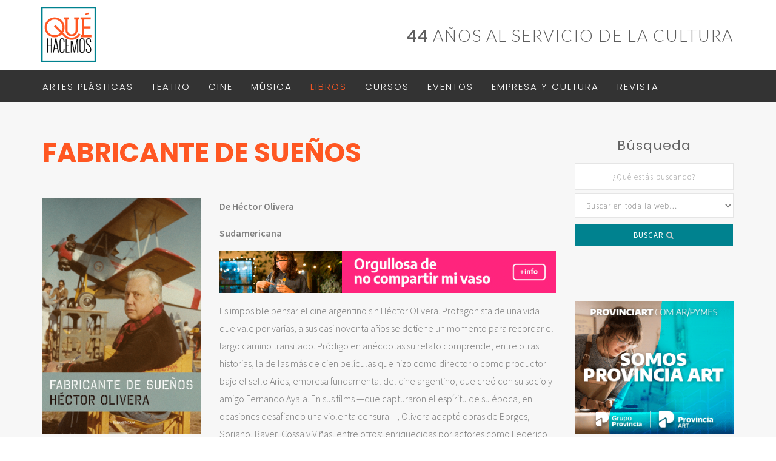

--- FILE ---
content_type: text/html; charset=UTF-8
request_url: https://quehacemosonline.com/fabricante-de-suenos/
body_size: 11952
content:
<!DOCTYPE html>
<!--[if IE 6]>
<html id="ie6" lang="es">
<![endif]-->
<!--[if IE 7]>
<html id="ie7" lang="es">
<![endif]-->
<!--[if IE 8]>
<html id="ie8" lang="es">
<![endif]-->
<!--[if !(IE 6) | !(IE 7) | !(IE 8)  ]><!-->
<html lang="es">
<!--<![endif]-->
<head>
<meta charset="UTF-8" />
<meta name="viewport" content="width=device-width" />

<title>Revista Qué Hacemos</title>



<link rel="pingback" href="https://quehacemosonline.com/xmlrpc.php" />
<!--[if lt IE 9]>
<script src="https://quehacemosonline.com/wp-content/themes/qh-web/js/html5.js" type="text/javascript"></script>
<![endif]-->

		<meta charset="UTF-8" />
		<meta http-equiv="Content-Type" content="text/html; charset=utf-8" />
		<meta name="viewport" content="width=device-width, initial-scale=1, maximum-scale=1"> <!-- Remove this For Non-responsive -->
		
		<meta name="description" content="Revista Qué Hacemos, al servicio de la Cultura">
		<meta name="author" content="Revista Qué Hacemos">
		
        <meta property="og:title" content="Revista Qué Hacemos">
        <meta property="og:description" content="Revista Qué Hacemos, al servicio de la Cultura">
        <meta property="og:type" content="website">
        
		<!-- FAVICON -->
		<link rel="apple-touch-icon-precomposed" sizes="57x57" href="https://quehacemosonline.com/wp-content/themes/qh-web/images/favicon/apple-touch-icon-57x57.png" />
		<link rel="apple-touch-icon-precomposed" sizes="114x114" href="https://quehacemosonline.com/wp-content/themes/qh-web/images/favicon/apple-touch-icon-114x114.png" />
		<link rel="apple-touch-icon-precomposed" sizes="72x72" href="https://quehacemosonline.com/wp-content/themes/qh-web/images/favicon/apple-touch-icon-72x72.png" />
		<link rel="apple-touch-icon-precomposed" sizes="144x144" href="https://quehacemosonline.com/wp-content/themes/qh-web/images/favicon/apple-touch-icon-144x144.png" />
		<link rel="apple-touch-icon-precomposed" sizes="60x60" href="https://quehacemosonline.com/wp-content/themes/qh-web/images/favicon/apple-touch-icon-60x60.png" />
		<link rel="apple-touch-icon-precomposed" sizes="120x120" href="https://quehacemosonline.com/wp-content/themes/qh-web/images/favicon/apple-touch-icon-120x120.png" />
		<link rel="apple-touch-icon-precomposed" sizes="76x76" href="https://quehacemosonline.com/wp-content/themes/qh-web/images/favicon/apple-touch-icon-76x76.png" />
		<link rel="apple-touch-icon-precomposed" sizes="152x152" href="https://quehacemosonline.com/wp-content/themes/qh-web/images/favicon/apple-touch-icon-152x152.png" />
		<link rel="icon" type="image/png" href="https://quehacemosonline.com/wp-content/themes/qh-web/images/favicon/favicon-196x196.png" sizes="196x196" />
		<link rel="icon" type="image/png" href="https://quehacemosonline.com/wp-content/themes/qh-web/images/favicon/favicon-96x96.png" sizes="96x96" />
		<link rel="icon" type="image/png" href="https://quehacemosonline.com/wp-content/themes/qh-web/images/favicon/favicon-32x32.png" sizes="32x32" />
		<link rel="icon" type="image/png" href="https://quehacemosonline.com/wp-content/themes/qh-web/https://quehacemosonline.com/wp-content/themes/qh-web/images/favicon/favicon-16x16.png" sizes="16x16" />
		<link rel="icon" type="image/png" href="images/favicon/favicon-128.png" sizes="128x128" />
		<meta name="application-name" content="&nbsp;"/>
		<meta name="msapplication-TileColor" content="#FFFFFF" />
		<meta name="msapplication-TileImage" content="https://quehacemosonline.com/wp-content/themes/qh-web/images/favicon/mstile-144x144.png" />
		<meta name="msapplication-square70x70logo" content="https://quehacemosonline.com/wp-content/themes/qh-web/images/favicon/mstile-70x70.png" />
		<meta name="msapplication-square150x150logo" content="https://quehacemosonline.com/wp-content/themes/qh-web/images/favicon/mstile-150x150.png" />
		<meta name="msapplication-wide310x150logo" content="https://quehacemosonline.com/wp-content/themes/qh-web/images/favicon/mstile-310x150.png" />
		<meta name="msapplication-square310x310logo" content="https://quehacemosonline.com/wp-content/themes/qh-web/images/favicon/mstile-310x310.png" />
		
	
		<!-- Style sheets -->
        <!--<link href="https://quehacemosonline.com/wp-content/themes/qh-web/css/bootstrap.min.css" rel="stylesheet">-->
        <link rel="stylesheet" href="https://maxcdn.bootstrapcdn.com/bootstrap/3.3.7/css/bootstrap.min.css" integrity="sha384-BVYiiSIFeK1dGmJRAkycuHAHRg32OmUcww7on3RYdg4Va+PmSTsz/K68vbdEjh4u" crossorigin="anonymous">
        <!--<link href="css/bootstrap.css" rel="stylesheet">-->
        <link href="https://quehacemosonline.com/wp-content/themes/qh-web/style.css" rel="stylesheet">
        
        <!-- Fonts -->
        <link href="https://fonts.googleapis.com/css?family=Lato:100,300,400,400i,700,700i,900" rel="stylesheet">
	    <link href="https://fonts.googleapis.com/css?family=Source+Sans+Pro:200,300,400,600,700,900" rel="stylesheet">
	    <link href="https://fonts.googleapis.com/css?family=Poppins:100,200,300,400,600,700,800" rel="stylesheet">
	    <link rel="stylesheet" href="https://quehacemosonline.com/wp-content/themes/qh-web/css/awesome/css/font-awesome.min.css">
       
        
      
      
      
       
       
		<script>(function(html){html.className = html.className.replace(/\bno-js\b/,'js')})(document.documentElement);</script>
<title>FABRICANTE DE SUEÑOS &#8211; Qué Hacemos</title>
<meta name='robots' content='max-image-preview:large' />
<link rel='dns-prefetch' href='//fonts.googleapis.com' />
<link rel="alternate" type="application/rss+xml" title="Qué Hacemos &raquo; Feed" href="https://quehacemosonline.com/feed/" />
<link rel="alternate" type="application/rss+xml" title="Qué Hacemos &raquo; Feed de los comentarios" href="https://quehacemosonline.com/comments/feed/" />
<link rel="alternate" title="oEmbed (JSON)" type="application/json+oembed" href="https://quehacemosonline.com/wp-json/oembed/1.0/embed?url=https%3A%2F%2Fquehacemosonline.com%2Ffabricante-de-suenos%2F" />
<link rel="alternate" title="oEmbed (XML)" type="text/xml+oembed" href="https://quehacemosonline.com/wp-json/oembed/1.0/embed?url=https%3A%2F%2Fquehacemosonline.com%2Ffabricante-de-suenos%2F&#038;format=xml" />
<style id='wp-img-auto-sizes-contain-inline-css' type='text/css'>
img:is([sizes=auto i],[sizes^="auto," i]){contain-intrinsic-size:3000px 1500px}
/*# sourceURL=wp-img-auto-sizes-contain-inline-css */
</style>
<link rel='stylesheet' id='colorbox-theme8-css' href='https://quehacemosonline.com/wp-content/plugins/query-colorbox/themes/theme8/colorbox.css?ver=4.6.2' type='text/css' media='screen' />
<style id='wp-emoji-styles-inline-css' type='text/css'>

	img.wp-smiley, img.emoji {
		display: inline !important;
		border: none !important;
		box-shadow: none !important;
		height: 1em !important;
		width: 1em !important;
		margin: 0 0.07em !important;
		vertical-align: -0.1em !important;
		background: none !important;
		padding: 0 !important;
	}
/*# sourceURL=wp-emoji-styles-inline-css */
</style>
<link rel='stylesheet' id='wp-block-library-css' href='https://quehacemosonline.com/wp-includes/css/dist/block-library/style.min.css?ver=6.9' type='text/css' media='all' />
<style id='global-styles-inline-css' type='text/css'>
:root{--wp--preset--aspect-ratio--square: 1;--wp--preset--aspect-ratio--4-3: 4/3;--wp--preset--aspect-ratio--3-4: 3/4;--wp--preset--aspect-ratio--3-2: 3/2;--wp--preset--aspect-ratio--2-3: 2/3;--wp--preset--aspect-ratio--16-9: 16/9;--wp--preset--aspect-ratio--9-16: 9/16;--wp--preset--color--black: #000000;--wp--preset--color--cyan-bluish-gray: #abb8c3;--wp--preset--color--white: #ffffff;--wp--preset--color--pale-pink: #f78da7;--wp--preset--color--vivid-red: #cf2e2e;--wp--preset--color--luminous-vivid-orange: #ff6900;--wp--preset--color--luminous-vivid-amber: #fcb900;--wp--preset--color--light-green-cyan: #7bdcb5;--wp--preset--color--vivid-green-cyan: #00d084;--wp--preset--color--pale-cyan-blue: #8ed1fc;--wp--preset--color--vivid-cyan-blue: #0693e3;--wp--preset--color--vivid-purple: #9b51e0;--wp--preset--gradient--vivid-cyan-blue-to-vivid-purple: linear-gradient(135deg,rgb(6,147,227) 0%,rgb(155,81,224) 100%);--wp--preset--gradient--light-green-cyan-to-vivid-green-cyan: linear-gradient(135deg,rgb(122,220,180) 0%,rgb(0,208,130) 100%);--wp--preset--gradient--luminous-vivid-amber-to-luminous-vivid-orange: linear-gradient(135deg,rgb(252,185,0) 0%,rgb(255,105,0) 100%);--wp--preset--gradient--luminous-vivid-orange-to-vivid-red: linear-gradient(135deg,rgb(255,105,0) 0%,rgb(207,46,46) 100%);--wp--preset--gradient--very-light-gray-to-cyan-bluish-gray: linear-gradient(135deg,rgb(238,238,238) 0%,rgb(169,184,195) 100%);--wp--preset--gradient--cool-to-warm-spectrum: linear-gradient(135deg,rgb(74,234,220) 0%,rgb(151,120,209) 20%,rgb(207,42,186) 40%,rgb(238,44,130) 60%,rgb(251,105,98) 80%,rgb(254,248,76) 100%);--wp--preset--gradient--blush-light-purple: linear-gradient(135deg,rgb(255,206,236) 0%,rgb(152,150,240) 100%);--wp--preset--gradient--blush-bordeaux: linear-gradient(135deg,rgb(254,205,165) 0%,rgb(254,45,45) 50%,rgb(107,0,62) 100%);--wp--preset--gradient--luminous-dusk: linear-gradient(135deg,rgb(255,203,112) 0%,rgb(199,81,192) 50%,rgb(65,88,208) 100%);--wp--preset--gradient--pale-ocean: linear-gradient(135deg,rgb(255,245,203) 0%,rgb(182,227,212) 50%,rgb(51,167,181) 100%);--wp--preset--gradient--electric-grass: linear-gradient(135deg,rgb(202,248,128) 0%,rgb(113,206,126) 100%);--wp--preset--gradient--midnight: linear-gradient(135deg,rgb(2,3,129) 0%,rgb(40,116,252) 100%);--wp--preset--font-size--small: 13px;--wp--preset--font-size--medium: 20px;--wp--preset--font-size--large: 36px;--wp--preset--font-size--x-large: 42px;--wp--preset--spacing--20: 0.44rem;--wp--preset--spacing--30: 0.67rem;--wp--preset--spacing--40: 1rem;--wp--preset--spacing--50: 1.5rem;--wp--preset--spacing--60: 2.25rem;--wp--preset--spacing--70: 3.38rem;--wp--preset--spacing--80: 5.06rem;--wp--preset--shadow--natural: 6px 6px 9px rgba(0, 0, 0, 0.2);--wp--preset--shadow--deep: 12px 12px 50px rgba(0, 0, 0, 0.4);--wp--preset--shadow--sharp: 6px 6px 0px rgba(0, 0, 0, 0.2);--wp--preset--shadow--outlined: 6px 6px 0px -3px rgb(255, 255, 255), 6px 6px rgb(0, 0, 0);--wp--preset--shadow--crisp: 6px 6px 0px rgb(0, 0, 0);}:where(.is-layout-flex){gap: 0.5em;}:where(.is-layout-grid){gap: 0.5em;}body .is-layout-flex{display: flex;}.is-layout-flex{flex-wrap: wrap;align-items: center;}.is-layout-flex > :is(*, div){margin: 0;}body .is-layout-grid{display: grid;}.is-layout-grid > :is(*, div){margin: 0;}:where(.wp-block-columns.is-layout-flex){gap: 2em;}:where(.wp-block-columns.is-layout-grid){gap: 2em;}:where(.wp-block-post-template.is-layout-flex){gap: 1.25em;}:where(.wp-block-post-template.is-layout-grid){gap: 1.25em;}.has-black-color{color: var(--wp--preset--color--black) !important;}.has-cyan-bluish-gray-color{color: var(--wp--preset--color--cyan-bluish-gray) !important;}.has-white-color{color: var(--wp--preset--color--white) !important;}.has-pale-pink-color{color: var(--wp--preset--color--pale-pink) !important;}.has-vivid-red-color{color: var(--wp--preset--color--vivid-red) !important;}.has-luminous-vivid-orange-color{color: var(--wp--preset--color--luminous-vivid-orange) !important;}.has-luminous-vivid-amber-color{color: var(--wp--preset--color--luminous-vivid-amber) !important;}.has-light-green-cyan-color{color: var(--wp--preset--color--light-green-cyan) !important;}.has-vivid-green-cyan-color{color: var(--wp--preset--color--vivid-green-cyan) !important;}.has-pale-cyan-blue-color{color: var(--wp--preset--color--pale-cyan-blue) !important;}.has-vivid-cyan-blue-color{color: var(--wp--preset--color--vivid-cyan-blue) !important;}.has-vivid-purple-color{color: var(--wp--preset--color--vivid-purple) !important;}.has-black-background-color{background-color: var(--wp--preset--color--black) !important;}.has-cyan-bluish-gray-background-color{background-color: var(--wp--preset--color--cyan-bluish-gray) !important;}.has-white-background-color{background-color: var(--wp--preset--color--white) !important;}.has-pale-pink-background-color{background-color: var(--wp--preset--color--pale-pink) !important;}.has-vivid-red-background-color{background-color: var(--wp--preset--color--vivid-red) !important;}.has-luminous-vivid-orange-background-color{background-color: var(--wp--preset--color--luminous-vivid-orange) !important;}.has-luminous-vivid-amber-background-color{background-color: var(--wp--preset--color--luminous-vivid-amber) !important;}.has-light-green-cyan-background-color{background-color: var(--wp--preset--color--light-green-cyan) !important;}.has-vivid-green-cyan-background-color{background-color: var(--wp--preset--color--vivid-green-cyan) !important;}.has-pale-cyan-blue-background-color{background-color: var(--wp--preset--color--pale-cyan-blue) !important;}.has-vivid-cyan-blue-background-color{background-color: var(--wp--preset--color--vivid-cyan-blue) !important;}.has-vivid-purple-background-color{background-color: var(--wp--preset--color--vivid-purple) !important;}.has-black-border-color{border-color: var(--wp--preset--color--black) !important;}.has-cyan-bluish-gray-border-color{border-color: var(--wp--preset--color--cyan-bluish-gray) !important;}.has-white-border-color{border-color: var(--wp--preset--color--white) !important;}.has-pale-pink-border-color{border-color: var(--wp--preset--color--pale-pink) !important;}.has-vivid-red-border-color{border-color: var(--wp--preset--color--vivid-red) !important;}.has-luminous-vivid-orange-border-color{border-color: var(--wp--preset--color--luminous-vivid-orange) !important;}.has-luminous-vivid-amber-border-color{border-color: var(--wp--preset--color--luminous-vivid-amber) !important;}.has-light-green-cyan-border-color{border-color: var(--wp--preset--color--light-green-cyan) !important;}.has-vivid-green-cyan-border-color{border-color: var(--wp--preset--color--vivid-green-cyan) !important;}.has-pale-cyan-blue-border-color{border-color: var(--wp--preset--color--pale-cyan-blue) !important;}.has-vivid-cyan-blue-border-color{border-color: var(--wp--preset--color--vivid-cyan-blue) !important;}.has-vivid-purple-border-color{border-color: var(--wp--preset--color--vivid-purple) !important;}.has-vivid-cyan-blue-to-vivid-purple-gradient-background{background: var(--wp--preset--gradient--vivid-cyan-blue-to-vivid-purple) !important;}.has-light-green-cyan-to-vivid-green-cyan-gradient-background{background: var(--wp--preset--gradient--light-green-cyan-to-vivid-green-cyan) !important;}.has-luminous-vivid-amber-to-luminous-vivid-orange-gradient-background{background: var(--wp--preset--gradient--luminous-vivid-amber-to-luminous-vivid-orange) !important;}.has-luminous-vivid-orange-to-vivid-red-gradient-background{background: var(--wp--preset--gradient--luminous-vivid-orange-to-vivid-red) !important;}.has-very-light-gray-to-cyan-bluish-gray-gradient-background{background: var(--wp--preset--gradient--very-light-gray-to-cyan-bluish-gray) !important;}.has-cool-to-warm-spectrum-gradient-background{background: var(--wp--preset--gradient--cool-to-warm-spectrum) !important;}.has-blush-light-purple-gradient-background{background: var(--wp--preset--gradient--blush-light-purple) !important;}.has-blush-bordeaux-gradient-background{background: var(--wp--preset--gradient--blush-bordeaux) !important;}.has-luminous-dusk-gradient-background{background: var(--wp--preset--gradient--luminous-dusk) !important;}.has-pale-ocean-gradient-background{background: var(--wp--preset--gradient--pale-ocean) !important;}.has-electric-grass-gradient-background{background: var(--wp--preset--gradient--electric-grass) !important;}.has-midnight-gradient-background{background: var(--wp--preset--gradient--midnight) !important;}.has-small-font-size{font-size: var(--wp--preset--font-size--small) !important;}.has-medium-font-size{font-size: var(--wp--preset--font-size--medium) !important;}.has-large-font-size{font-size: var(--wp--preset--font-size--large) !important;}.has-x-large-font-size{font-size: var(--wp--preset--font-size--x-large) !important;}
/*# sourceURL=global-styles-inline-css */
</style>

<style id='classic-theme-styles-inline-css' type='text/css'>
/*! This file is auto-generated */
.wp-block-button__link{color:#fff;background-color:#32373c;border-radius:9999px;box-shadow:none;text-decoration:none;padding:calc(.667em + 2px) calc(1.333em + 2px);font-size:1.125em}.wp-block-file__button{background:#32373c;color:#fff;text-decoration:none}
/*# sourceURL=/wp-includes/css/classic-themes.min.css */
</style>
<link rel='stylesheet' id='contact-form-7-css' href='https://quehacemosonline.com/wp-content/plugins/contact-form-7/includes/css/styles.css?ver=6.1.4' type='text/css' media='all' />
<link rel='stylesheet' id='twentysixteen-fonts-css' href='https://fonts.googleapis.com/css?family=Merriweather%3A400%2C700%2C900%2C400italic%2C700italic%2C900italic%7CMontserrat%3A400%2C700%7CInconsolata%3A400&#038;subset=latin%2Clatin-ext' type='text/css' media='all' />
<link rel='stylesheet' id='genericons-css' href='https://quehacemosonline.com/wp-content/themes/qh-web/genericons/genericons.css?ver=3.4.1' type='text/css' media='all' />
<link rel='stylesheet' id='twentysixteen-style-css' href='https://quehacemosonline.com/wp-content/themes/qh-web/style.css?ver=6.9' type='text/css' media='all' />
<link rel='stylesheet' id='snap-style-css' href='https://quehacemosonline.com/wp-content/plugins/wp-snap-extended/snap-style.css?ver=20120208' type='text/css' media='all' />
<script type="text/javascript" src="https://quehacemosonline.com/wp-includes/js/jquery/jquery.min.js?ver=3.7.1" id="jquery-core-js"></script>
<script type="text/javascript" src="https://quehacemosonline.com/wp-includes/js/jquery/jquery-migrate.min.js?ver=3.4.1" id="jquery-migrate-js"></script>
<script type="text/javascript" id="colorbox-js-extra">
/* <![CDATA[ */
var jQueryColorboxSettingsArray = {"jQueryColorboxVersion":"4.6.2","colorboxInline":"false","colorboxIframe":"false","colorboxGroupId":"","colorboxTitle":"","colorboxWidth":"false","colorboxHeight":"false","colorboxMaxWidth":"false","colorboxMaxHeight":"false","colorboxSlideshow":"false","colorboxSlideshowAuto":"false","colorboxScalePhotos":"false","colorboxPreloading":"true","colorboxOverlayClose":"true","colorboxLoop":"true","colorboxEscKey":"true","colorboxArrowKey":"true","colorboxScrolling":"true","colorboxOpacity":"0.85","colorboxTransition":"elastic","colorboxSpeed":"350","colorboxSlideshowSpeed":"2500","colorboxClose":"cerrar","colorboxNext":"siguiente","colorboxPrevious":"anterior","colorboxSlideshowStart":"comenzar slideshow","colorboxSlideshowStop":"parar slideshow","colorboxCurrent":"{current} de {total} im\u00e1genes","colorboxXhrError":"This content failed to load.","colorboxImgError":"This image failed to load.","colorboxImageMaxWidth":"false","colorboxImageMaxHeight":"false","colorboxImageHeight":"false","colorboxImageWidth":"false","colorboxLinkHeight":"false","colorboxLinkWidth":"false","colorboxInitialHeight":"100","colorboxInitialWidth":"300","autoColorboxJavaScript":"","autoHideFlash":"","autoColorbox":"","autoColorboxGalleries":"true","addZoomOverlay":"","useGoogleJQuery":"","colorboxAddClassToLinks":""};
//# sourceURL=colorbox-js-extra
/* ]]> */
</script>
<script type="text/javascript" src="https://quehacemosonline.com/wp-content/plugins/query-colorbox/js/jquery.colorbox-min.js?ver=1.4.33" id="colorbox-js"></script>
<script type="text/javascript" src="https://quehacemosonline.com/wp-content/plugins/query-colorbox/js/jquery-colorbox-wrapper-min.js?ver=4.6.2" id="colorbox-wrapper-js"></script>
<link rel="https://api.w.org/" href="https://quehacemosonline.com/wp-json/" /><link rel="alternate" title="JSON" type="application/json" href="https://quehacemosonline.com/wp-json/wp/v2/posts/7746" /><link rel="EditURI" type="application/rsd+xml" title="RSD" href="https://quehacemosonline.com/xmlrpc.php?rsd" />
<meta name="generator" content="WordPress 6.9" />
<link rel="canonical" href="https://quehacemosonline.com/fabricante-de-suenos/" />
<link rel='shortlink' href='https://quehacemosonline.com/?p=7746' />
		<style type="text/css" id="wp-custom-css">
			#aplphaindex .snap-post {
    display: none;
}		</style>
				
		



</head>

<body class="wp-singular post-template-default single single-post postid-7746 single-format-standard wp-theme-qh-web group-blog">


<div class="container-fluid padding-remove">   <!--FALTA CERRRAR-->
 	<div id="top" class="hidden-xxs">
		<div class="container">
			<div class="logo">
				<a href="https://quehacemosonline.com/"><img class="img-responsive" src="https://quehacemosonline.com/wp-content/themes/qh-web/images/logo.png" alt="Qué Hacemos"></a>
			</div>
			<div id="descr">
				
				 <!----------------------------------------  
				   
				 CAMBIO DE AÑO    
				 
				 ------------------------------------------>
				 
				<p class="text-right"><strong>44</strong> AÑOS AL SERVICIO DE LA CULTURA</p>
				
				
				 <!----------------------------------------  
				   
				 FIN   
				 
				 ------------------------------------------>
				
				
				
				
								
			</div>
		</div>
	</div>              
      
               
    <!--SOLO HOME-->                             
	    
	  <header class="menu">
			<div class="container">
			
				<button type="button" class="navbar-toggle" data-toggle="collapse" data-target=".navbar-collapse">
				  <span class="sr-only">Toggle navigation</span>
				  <span class="icon-bar"></span>
				  <span class="icon-bar"></span>
				  <span class="icon-bar"></span>
				</button>
				
				<div class="logo">
					<a href="https://quehacemosonline.com/"><img class="img-responsive" src="https://quehacemosonline.com/wp-content/themes/qh-web/images/logo.png" alt="Qué Hacemos"></a>
				</div>
				<nav class="collapse navbar-collapse navbar-responsive-collapse "><ul id="menu-menu" class="nav navbar-nav text-center"><li itemscope="itemscope" itemtype="https://www.schema.org/SiteNavigationElement" id="menu-item-419" class="menu-item menu-item-type-taxonomy menu-item-object-category menu-item-has-children dropdown menu-item-419 nav-item"><a title="Artes Plásticas" href="https://quehacemosonline.com/artesplasticas/" class="nav-link">Artes Plásticas</a>
<ul class="dropdown-menu"  role="menu">
	<li itemscope="itemscope" itemtype="https://www.schema.org/SiteNavigationElement" id="menu-item-420" class="menu-item menu-item-type-taxonomy menu-item-object-category menu-item-420 nav-item"><a title="Novedades" href="https://quehacemosonline.com/artesplasticas/apnovedades/" class="dropdown-item">Novedades</a></li>
	<li itemscope="itemscope" itemtype="https://www.schema.org/SiteNavigationElement" id="menu-item-464" class="menu-item menu-item-type-taxonomy menu-item-object-category menu-item-464 nav-item"><a title="Exposiciones" href="https://quehacemosonline.com/artesplasticas/exposiciones/" class="dropdown-item">Exposiciones</a></li>
	<li itemscope="itemscope" itemtype="https://www.schema.org/SiteNavigationElement" id="menu-item-459" class="menu-item menu-item-type-taxonomy menu-item-object-category menu-item-459 nav-item"><a title="Artistas" href="https://quehacemosonline.com/artesplasticas/artistas/" class="dropdown-item">Artistas</a></li>
	<li itemscope="itemscope" itemtype="https://www.schema.org/SiteNavigationElement" id="menu-item-421" class="menu-item menu-item-type-taxonomy menu-item-object-category menu-item-421 nav-item"><a title="Museos" href="https://quehacemosonline.com/artesplasticas/museos/" class="dropdown-item">Museos</a></li>
	<li itemscope="itemscope" itemtype="https://www.schema.org/SiteNavigationElement" id="menu-item-462" class="menu-item menu-item-type-taxonomy menu-item-object-category menu-item-462 nav-item"><a title="Galerías" href="https://quehacemosonline.com/artesplasticas/galerias/" class="dropdown-item">Galerías</a></li>
	<li itemscope="itemscope" itemtype="https://www.schema.org/SiteNavigationElement" id="menu-item-422" class="menu-item menu-item-type-taxonomy menu-item-object-category menu-item-422 nav-item"><a title="Centros Culturales" href="https://quehacemosonline.com/artesplasticas/centros-culturales/" class="dropdown-item">Centros Culturales</a></li>
	<li itemscope="itemscope" itemtype="https://www.schema.org/SiteNavigationElement" id="menu-item-460" class="menu-item menu-item-type-taxonomy menu-item-object-category menu-item-460 nav-item"><a title="Art dealers y espacios de arte" href="https://quehacemosonline.com/artesplasticas/art-dealers-y-espacios-de-arte/" class="dropdown-item">Art dealers y espacios de arte</a></li>
	<li itemscope="itemscope" itemtype="https://www.schema.org/SiteNavigationElement" id="menu-item-463" class="menu-item menu-item-type-taxonomy menu-item-object-category menu-item-463 nav-item"><a title="Cursos y talleres" href="https://quehacemosonline.com/artesplasticas/cursos-y-talleres/" class="dropdown-item">Cursos y talleres</a></li>
	<li itemscope="itemscope" itemtype="https://www.schema.org/SiteNavigationElement" id="menu-item-461" class="menu-item menu-item-type-taxonomy menu-item-object-category menu-item-461 nav-item"><a title="Concursos, premios y becas" href="https://quehacemosonline.com/artesplasticas/concursos-premios-y-becas/" class="dropdown-item">Concursos, premios y becas</a></li>
</ul>
</li>
<li itemscope="itemscope" itemtype="https://www.schema.org/SiteNavigationElement" id="menu-item-416" class="menu-item menu-item-type-taxonomy menu-item-object-category menu-item-has-children dropdown menu-item-416 nav-item"><a title="Teatro" href="https://quehacemosonline.com/teatro/" class="nav-link">Teatro</a>
<ul class="dropdown-menu"  role="menu">
	<li itemscope="itemscope" itemtype="https://www.schema.org/SiteNavigationElement" id="menu-item-450" class="menu-item menu-item-type-taxonomy menu-item-object-category menu-item-450 nav-item"><a title="Estrenos" href="https://quehacemosonline.com/teatro/estrenos/" class="dropdown-item">Estrenos</a></li>
	<li itemscope="itemscope" itemtype="https://www.schema.org/SiteNavigationElement" id="menu-item-449" class="menu-item menu-item-type-taxonomy menu-item-object-category menu-item-449 nav-item"><a title="Cartelera" href="https://quehacemosonline.com/teatro/cartelera/" class="dropdown-item">Cartelera</a></li>
	<li itemscope="itemscope" itemtype="https://www.schema.org/SiteNavigationElement" id="menu-item-451" class="menu-item menu-item-type-taxonomy menu-item-object-category menu-item-451 nav-item"><a title="Infantil" href="https://quehacemosonline.com/teatro/infantil/" class="dropdown-item">Infantil</a></li>
	<li itemscope="itemscope" itemtype="https://www.schema.org/SiteNavigationElement" id="menu-item-452" class="menu-item menu-item-type-taxonomy menu-item-object-category menu-item-452 nav-item"><a title="Salas" href="https://quehacemosonline.com/teatro/salas/" class="dropdown-item">Salas</a></li>
	<li itemscope="itemscope" itemtype="https://www.schema.org/SiteNavigationElement" id="menu-item-453" class="menu-item menu-item-type-taxonomy menu-item-object-category menu-item-453 nav-item"><a title="Novedades" href="https://quehacemosonline.com/teatro/novedades/" class="dropdown-item">Novedades</a></li>
</ul>
</li>
<li itemscope="itemscope" itemtype="https://www.schema.org/SiteNavigationElement" id="menu-item-417" class="menu-item menu-item-type-taxonomy menu-item-object-category menu-item-417 nav-item"><a title="Cine" href="https://quehacemosonline.com/cine/" class="nav-link">Cine</a></li>
<li itemscope="itemscope" itemtype="https://www.schema.org/SiteNavigationElement" id="menu-item-418" class="menu-item menu-item-type-taxonomy menu-item-object-category menu-item-has-children dropdown menu-item-418 nav-item"><a title="Música" href="https://quehacemosonline.com/musica/" class="nav-link">Música</a>
<ul class="dropdown-menu"  role="menu">
	<li itemscope="itemscope" itemtype="https://www.schema.org/SiteNavigationElement" id="menu-item-456" class="menu-item menu-item-type-taxonomy menu-item-object-category menu-item-456 nav-item"><a title="Ópera" href="https://quehacemosonline.com/musica/opera/" class="dropdown-item">Ópera</a></li>
	<li itemscope="itemscope" itemtype="https://www.schema.org/SiteNavigationElement" id="menu-item-454" class="menu-item menu-item-type-taxonomy menu-item-object-category menu-item-454 nav-item"><a title="Ballet y Danza" href="https://quehacemosonline.com/musica/ballet-y-danza/" class="dropdown-item">Ballet y Danza</a></li>
	<li itemscope="itemscope" itemtype="https://www.schema.org/SiteNavigationElement" id="menu-item-455" class="menu-item menu-item-type-taxonomy menu-item-object-category menu-item-455 nav-item"><a title="Conciertos" href="https://quehacemosonline.com/musica/conciertos/" class="dropdown-item">Conciertos</a></li>
	<li itemscope="itemscope" itemtype="https://www.schema.org/SiteNavigationElement" id="menu-item-458" class="menu-item menu-item-type-taxonomy menu-item-object-category menu-item-458 nav-item"><a title="Popular" href="https://quehacemosonline.com/musica/popular/" class="dropdown-item">Popular</a></li>
	<li itemscope="itemscope" itemtype="https://www.schema.org/SiteNavigationElement" id="menu-item-465" class="menu-item menu-item-type-taxonomy menu-item-object-category menu-item-465 nav-item"><a title="Espacios" href="https://quehacemosonline.com/musica/espacios/" class="dropdown-item">Espacios</a></li>
	<li itemscope="itemscope" itemtype="https://www.schema.org/SiteNavigationElement" id="menu-item-457" class="menu-item menu-item-type-taxonomy menu-item-object-category menu-item-457 nav-item"><a title="Otros" href="https://quehacemosonline.com/musica/otros/" class="dropdown-item">Otros</a></li>
</ul>
</li>
<li itemscope="itemscope" itemtype="https://www.schema.org/SiteNavigationElement" id="menu-item-423" class="menu-item menu-item-type-taxonomy menu-item-object-category current-post-ancestor current-menu-parent current-post-parent menu-item-has-children dropdown active menu-item-423 nav-item"><a title="Libros" href="https://quehacemosonline.com/libros/" class="nav-link">Libros</a>
<ul class="dropdown-menu"  role="menu">
	<li itemscope="itemscope" itemtype="https://www.schema.org/SiteNavigationElement" id="menu-item-446" class="menu-item menu-item-type-taxonomy menu-item-object-category current-post-ancestor current-menu-parent current-post-parent active menu-item-446 nav-item"><a title="Literatura y Ensayos" href="https://quehacemosonline.com/libros/literatura-y-ensayos/" class="dropdown-item">Literatura y Ensayos</a></li>
	<li itemscope="itemscope" itemtype="https://www.schema.org/SiteNavigationElement" id="menu-item-424" class="menu-item menu-item-type-taxonomy menu-item-object-category menu-item-424 nav-item"><a title="de Arte y Catálogos" href="https://quehacemosonline.com/libros/de-arte-y-catalogos/" class="dropdown-item">de Arte y Catálogos</a></li>
</ul>
</li>
<li itemscope="itemscope" itemtype="https://www.schema.org/SiteNavigationElement" id="menu-item-1073" class="menu-item menu-item-type-custom menu-item-object-custom menu-item-has-children dropdown menu-item-1073 nav-item"><a title="Cursos" href="https://quehacemosonline.com/cursos/" class="nav-link">Cursos</a>
<ul class="dropdown-menu"  role="menu">
	<li itemscope="itemscope" itemtype="https://www.schema.org/SiteNavigationElement" id="menu-item-1655" class="menu-item menu-item-type-taxonomy menu-item-object-que_cursos menu-item-1655 nav-item"><a title="Artes Plásticas" href="https://quehacemosonline.com/que_cursos/artes-plasticas/" class="dropdown-item">Artes Plásticas</a></li>
	<li itemscope="itemscope" itemtype="https://www.schema.org/SiteNavigationElement" id="menu-item-1658" class="menu-item menu-item-type-taxonomy menu-item-object-que_cursos menu-item-1658 nav-item"><a title="Teatro" href="https://quehacemosonline.com/que_cursos/teatro/" class="dropdown-item">Teatro</a></li>
	<li itemscope="itemscope" itemtype="https://www.schema.org/SiteNavigationElement" id="menu-item-1656" class="menu-item menu-item-type-taxonomy menu-item-object-que_cursos menu-item-1656 nav-item"><a title="Cine" href="https://quehacemosonline.com/que_cursos/cine/" class="dropdown-item">Cine</a></li>
	<li itemscope="itemscope" itemtype="https://www.schema.org/SiteNavigationElement" id="menu-item-1657" class="menu-item menu-item-type-taxonomy menu-item-object-que_cursos menu-item-1657 nav-item"><a title="Música" href="https://quehacemosonline.com/que_cursos/musica/" class="dropdown-item">Música</a></li>
	<li itemscope="itemscope" itemtype="https://www.schema.org/SiteNavigationElement" id="menu-item-7870" class="menu-item menu-item-type-taxonomy menu-item-object-que_cursos menu-item-7870 nav-item"><a title="Formación" href="https://quehacemosonline.com/que_cursos/formacion/" class="dropdown-item">Formación</a></li>
</ul>
</li>
<li itemscope="itemscope" itemtype="https://www.schema.org/SiteNavigationElement" id="menu-item-447" class="menu-item menu-item-type-taxonomy menu-item-object-category menu-item-447 nav-item"><a title="Eventos" href="https://quehacemosonline.com/eventos/" class="nav-link">Eventos</a></li>
<li itemscope="itemscope" itemtype="https://www.schema.org/SiteNavigationElement" id="menu-item-6595" class="menu-item menu-item-type-taxonomy menu-item-object-category menu-item-6595 nav-item"><a title="Empresa y Cultura" href="https://quehacemosonline.com/empresa-y-cultura/" class="nav-link">Empresa y Cultura</a></li>
<li itemscope="itemscope" itemtype="https://www.schema.org/SiteNavigationElement" id="menu-item-7869" class="menu-item menu-item-type-custom menu-item-object-custom menu-item-7869 nav-item"><a title="Revista" href="https://quehacemosonline.com.ar/revista" class="nav-link">Revista</a></li>
</ul></nav>			</div>
		</header>
	   <!-- menu -->  
	  
    <!--FIN NO HOME-->            
                    
                              
              
            

                



                
                
	




 

<section id="contenido">

	<div class="container">
		<div class="row">
			<div class="col-sm-12 col-md-9"> 
									<article class="post-7746 post type-post status-publish format-standard has-post-thumbnail hentry category-libros category-literatura-y-ensayos" id="post-7746">

						<h2 class="title">
							<span>FABRICANTE DE SUEÑOS</span>
						</h2>

						<div class="row">
						
														
								<div class="col-sm-4">
									<div class="thumb-libros">
										<img width="1500" height="2230" src="https://quehacemosonline.com/wp-content/uploads/2021/02/fabricante-www.gif" class="img-responsive colorbox-7746  wp-post-image" alt="FABRICANTE DE SUEÑOS" decoding="async" fetchpriority="high" srcset="https://quehacemosonline.com/wp-content/uploads/2021/02/fabricante-www.gif 1500w, https://quehacemosonline.com/wp-content/uploads/2021/02/fabricante-www-768x1142.gif 768w, https://quehacemosonline.com/wp-content/uploads/2021/02/fabricante-www-1200x1784.gif 1200w" sizes="(max-width: 709px) 85vw, (max-width: 909px) 67vw, (max-width: 1362px) 62vw, 840px" />									</div>
								</div>
								<div class="col-sm-8">
									<div class="entry-content">
										<p><span style="color: #808080;"><strong>De Héctor Olivera</strong></span></p>
<p><span style="color: #808080;"><strong>Sudamericana</strong></span></p>
<p><a href="https://bit.ly/35uep0E" target="_blank" rel="noopener"><img decoding="async" class="alignnone size-full wp-image-7748" src="https://quehacemosonline.com/wp-content/uploads/2021/02/AVISO-2-WEB-3.gif" alt="" width="728" height="90" /></a></p>
<p>Es imposible pensar el cine argentino sin Héctor Olivera. Protagonista de una vida que vale por varias, a sus casi noventa años se detiene un momento para recordar el largo camino transitado. Pródigo en anécdotas su relato comprende, entre otras historias, la de las más de cien películas que hizo como director o como productor bajo el sello Aries, empresa fundamental del cine argentino, que creó con su socio y amigo Fernando Ayala. En sus films —que capturaron el espíritu de su época, en ocasiones desafiando una violenta censura—, Olivera adaptó obras de Borges, Soriano, Bayer, Cossa y Viñas, entre otros; enriquecidas por actores como Federico Luppi, Pepe Soriano, Héctor Alterio, Luis Brandoni, Oscar Martínez, Norman Briski; actrices como Mirtha Legrand, Norma Aleandro, Thelma Biral, Cecilia Roth, Susana Giménez, y cómicos de la talla de Sandrini, Olmedo y Porcel.</p>
<p>Al mismo tiempo, recorre el siglo XX argentino, haciendo eje en el peronismo con una honesta y personal combinación de rechazo y fascinación por la figura de su líder. En el encuentro de estos recorridos toma forma una biografía que Olivera despliega con gracia, sensibilidad y el espíritu vibrante que marcó cada uno de sus proyectos.</p>
									</div>
								</div>
							
														
							<div class="col-sm-12">
								<div class="txt-bottom">
									<div class="categorias">
										<a href="https://quehacemosonline.com/libros/" alt="View all posts in Libros">Libros</a>, <a href="https://quehacemosonline.com/libros/literatura-y-ensayos/" alt="View all posts in Literatura y Ensayos">Literatura y Ensayos</a>									</div>
								</div>
							</div>
						</div>
				</article>
						
				


<div id="secciones">
	<div class="row">
		<a class="col-xs-6 col-sm-4 col-md-3 category-artesplasticas" href="https://quehacemosonline.com/artesplasticas">
			<img src="https://quehacemosonline.com/wp-content/themes/qh-web/images/c-artesp.png" alt="">
			<div class="txt">
				<h6>ARTES <br>PLáSTICAS</h6>
				<p>Exposiciones, Museos, Galerías, Centros Culturales, Artistas, Cursos y Talleres, Concursos, Premios y Becas</p>
			</div>
		</a>
		<a class="col-xs-6 col-sm-4 col-md-3 category-teatro" href="https://quehacemosonline.com/teatro">
			<img src="https://quehacemosonline.com/wp-content/themes/qh-web/images/c-artesp.png" alt="">
			<div class="txt">
				<h6>TODA LA <br>CARTELERA <br>DE TEATRO</h6>
			</div>
		</a>
		<a class="col-xs-6 col-sm-4 col-md-3 category-musica" href="https://quehacemosonline.com/musica">
			<img src="https://quehacemosonline.com/wp-content/themes/qh-web/images/c-artesp.png" alt="">
			<div class="txt">
				<h6>MÚSICA</h6>
				<p>Toda la información sobre ópera, ballet y conciertos de diferentes géneros en la ciudad de Buenos Aires</p>
			</div>
		</a>
		<a class="col-xs-6 col-sm-4 col-md-3 category-cine" href="https://quehacemosonline.com/cine">
			<img src="https://quehacemosonline.com/wp-content/themes/qh-web/images/c-artesp.png" alt="">
			<div class="txt">
				<h6>CICLOS <br>DE <br>CINE</h6>
			</div>
		</a>
		<a class="col-xs-6 col-sm-4 col-md-3 category-cursos" href="https://quehacemosonline.com/cursos">
			<img src="https://quehacemosonline.com/wp-content/themes/qh-web/images/c-artesp.png" alt="">
			<div class="txt">
				<h6>CURSOS <br>Y <br>TALLERES</h6>
			</div>
		</a>
		<a class="col-xs-6 col-sm-4 col-md-3 category-espacios" href="https://quehacemosonline.com/espacios">
			<img src="https://quehacemosonline.com/wp-content/themes/qh-web/images/c-artesp.png" alt="">
			<div class="txt">
				<h6>ESPACIOS</h6>
				<p>Museos, Galerías, Salas, Centros Culturales, Art Dealers y espacios de arte</p>
			</div>
		</a>
		<a class="col-xs-6 col-sm-4 col-md-3 category-eventos" href="https://quehacemosonline.com/eventos">
			<img src="https://quehacemosonline.com/wp-content/themes/qh-web/images/c-artesp.png" alt="">
			<div class="txt">
				<h6>eventos <br>Y <br>agenda</h6>
			</div>
		</a>
		<a class="col-xs-6 col-sm-4 col-md-3 category-libros" href="https://quehacemosonline.com/libros">
			<img src="https://quehacemosonline.com/wp-content/themes/qh-web/images/c-artesp.png" alt="">
			<div class="txt">
				<h6>libros</h6>
				<p>Literatura y ensayos, Arte, Catálogos</p>
			</div>
		</a>
	</div>
</div>


<div id="revista">
	<h2 class="title">
		<span> EL ARTE ACTUAL</span> 2021
	</h2>
	<div id="impresa">
		<div class="row">
			<div class="col-sm-12">
	
			
			
												
				<p><a href="http://quehacemosonline.com.ar/revista/" target="_blank">REVISTA VERSIÓN IMPRESA </a> | <a href="https://quehacemosonline.com/wp-content/uploads/2022/11/QH-294.pdf" target="_blank">LEER ÚLTIMO NÚMERO #QH 294</a></p>
			</div>
		</div>
		<div class="row col-equal">
			<div class="col-xs-4 col-sm-5">
				<a href="https://quehacemosonline.com/wp-content/uploads/2022/11/QH-294.pdf" target="_blank"><img width="1828" height="2560" src="https://quehacemosonline.com/wp-content/uploads/2022/11/QH-294-scaled.gif" class="img-responsive colorbox-11402  wp-post-image" alt="#QH 294" decoding="async" loading="lazy" srcset="https://quehacemosonline.com/wp-content/uploads/2022/11/QH-294-scaled.gif 1828w, https://quehacemosonline.com/wp-content/uploads/2022/11/QH-294-768x1075.gif 768w, https://quehacemosonline.com/wp-content/uploads/2022/11/QH-294-1097x1536.gif 1097w, https://quehacemosonline.com/wp-content/uploads/2022/11/QH-294-1463x2048.gif 1463w, https://quehacemosonline.com/wp-content/uploads/2022/11/QH-294-1200x1680.gif 1200w" sizes="auto, (max-width: 709px) 85vw, (max-width: 909px) 67vw, (max-width: 1362px) 62vw, 840px" /></a>
				
			
				
			</div>
			<div class="col-xxs-12 col-xs-7 col-sm-8 padding-remove-l publicar">
				<div class="txt">
					<h5>¿CÓMO PUBLICAR?</h5>
					<h6>CONTACTATE CON NOSTROS</h6>
					<a class="tel" hreff="tel:+541148032389"><i class="fa fa-phone-square"></i>(+54-11) 4803 2389</a>
					<a class="tel" hreff="tel:+5491150097093"><i class="fa fa-mobile" aria-hidden="true"></i>(+54-911) 5009 7093</a> <br>
					<a class="mail" href="mailto:info@quehacemosonline.com.ar"><i class="fa fa-envelope"></i> info@quehacemosonline.com.ar</a>
					<h6><a href="">o dejanos un mensaje <i class="fa fa-chevron-right"></i></a></h6>
				</div>
			</div>
		</div>
					</div>

	<div id="seguinos">
		<div class="row">
			<div class="col-sm-6">
				<h5>MANTENETE INFORMADO</h5>
				<p>Seguinos en nuestras redes sociales y enterate de todo el panorama cultural.</p>
			</div>
			<div class="col-xs-6 col-sm-3 face">
				<a href="https://www.facebook.com/RevistaQueHacemos/" target="_blank" class="">
					<i class="fa fa-facebook-f"></i>
					<p>seguinos</p>
					<i class="fa fa-plus"></i>
				</a>


			</div>
			<div class="col-xs-6 col-sm-3 twit">
				<a href="" class="">
					<i class="fa fa-twitter"></i>
					<p>seguinos</p>
					<i class="fa fa-plus"></i>

				</a>
			</div>
		</div>
	</div>

	</div>
<!-- REVISTA	 -->






			</div>

			<div class="col-sm-12 col-md-3"> 
				
	<aside id="sidebar" class="sidebar widget-area" role="complementary">
	
			 <section id="category_wise_search-2" class="widget widget_search">	 <h2 class="widget-title">Búsqueda</h2>	 
	 <form role="search" method="get" id="searchform"  class="search-form" action="https://quehacemosonline.com/" >
	<div>
	<input type="text" class="form-control" value="" name="s" id="s" placeholder="¿Qué estás buscando?"  />
	
	<select  name='cat' id='searchform_cat' class='postform'>
	<option value='0' selected='selected'>Buscar en toda la web&#8230;</option>
	<option class="level-0" value="2">Artes Plásticas</option>
	<option class="level-1" value="23">&nbsp;&nbsp;&nbsp;Art dealers y espacios de arte</option>
	<option class="level-1" value="4">&nbsp;&nbsp;&nbsp;Centros Culturales</option>
	<option class="level-1" value="6">&nbsp;&nbsp;&nbsp;Concursos, premios y becas</option>
	<option class="level-1" value="8">&nbsp;&nbsp;&nbsp;Cursos y talleres</option>
	<option class="level-1" value="11">&nbsp;&nbsp;&nbsp;Exposiciones</option>
	<option class="level-1" value="12">&nbsp;&nbsp;&nbsp;Galerías</option>
	<option class="level-1" value="15">&nbsp;&nbsp;&nbsp;Museos</option>
	<option class="level-1" value="9">&nbsp;&nbsp;&nbsp;Novedades</option>
	<option class="level-0" value="5">Cine</option>
	<option class="level-0" value="7">Cursos</option>
	<option class="level-0" value="1277">Empresa y Cultura</option>
	<option class="level-0" value="10">Eventos</option>
	<option class="level-0" value="13">Libros</option>
	<option class="level-1" value="27">&nbsp;&nbsp;&nbsp;de Arte y Catálogos</option>
	<option class="level-1" value="14">&nbsp;&nbsp;&nbsp;Literatura y Ensayos</option>
	<option class="level-0" value="16">Música</option>
	<option class="level-1" value="24">&nbsp;&nbsp;&nbsp;Ballet y Danza</option>
	<option class="level-1" value="26">&nbsp;&nbsp;&nbsp;Conciertos</option>
	<option class="level-1" value="28">&nbsp;&nbsp;&nbsp;Espacios</option>
	<option class="level-1" value="17">&nbsp;&nbsp;&nbsp;Ópera</option>
	<option class="level-1" value="19">&nbsp;&nbsp;&nbsp;Popular</option>
	<option class="level-0" value="22">Teatro</option>
	<option class="level-1" value="25">&nbsp;&nbsp;&nbsp;Cartelera</option>
	<option class="level-1" value="29">&nbsp;&nbsp;&nbsp;Estrenos</option>
	<option class="level-1" value="30">&nbsp;&nbsp;&nbsp;Infantil</option>
	<option class="level-1" value="31">&nbsp;&nbsp;&nbsp;Novedades</option>
	<option class="level-1" value="32">&nbsp;&nbsp;&nbsp;Salas</option>
</select>

	
	
	
	
	<button type="submit" id="searchsubmit" class="search-submit">Buscar <i class="fa fa-search" aria-hidden="true"></i></button>
	</div>
	</form>    
		
	 </section>     
		
		<div id="banners">
										<div class="post-15486 avisos type-avisos status-publish hentry" id="post-15486">
					<a href="http://https://tpc.googlesyndication.com/simgad/11719182051367602867" target="_blank">
						<img src="https://quehacemosonline.com/wp-content/uploads/2025/04/BANCO-PROVINCIA.gif" alt="BANCO PROVINCIA">
					</a>
				</div>
							<div class="post-14890 avisos type-avisos status-publish hentry" id="post-14890">
					<a href="http://" target="_blank">
						<img src="https://quehacemosonline.com/wp-content/uploads/2024/09/flyer-web-1-scaled.gif" alt="ARGENTINA 5 SENTIDOS">
					</a>
				</div>
							<div class="post-13291 avisos type-avisos status-publish hentry" id="post-13291">
					<a href="http://www.quilmes.gov.ar/" target="_blank">
						<img src="https://quehacemosonline.com/wp-content/uploads/2023/11/QUILES-NOVIEMBRE-2023.jpg" alt="QUILMES &#8211; NOVIEMBRE 2023">
					</a>
				</div>
							<div class="post-13089 avisos type-avisos status-publish hentry" id="post-13089">
					<a href="http://" target="_blank">
						<img src="https://quehacemosonline.com/wp-content/uploads/2023/10/CENTOIRA-NILDA-1-scaled.gif" alt="CENTOIRA &#8211; OCTUBRE 2023 . NILDA">
					</a>
				</div>
							<div class="post-12444 avisos type-avisos status-publish hentry" id="post-12444">
					<a href="http://quehacemosonline.com/couleurs-a-trois/" target="_blank">
						<img src="https://quehacemosonline.com/wp-content/uploads/2023/06/Sileo-julio-2023-scaled.gif" alt="SILEO &#8211; JULIO 2023">
					</a>
				</div>
							<div class="post-10543 avisos type-avisos status-publish hentry" id="post-10543">
					<a href="http://www.quehacemosonline.com/wp-content/uploads/2022/08/QH-292-EL-ARTE-ACTUAL-2022-4.pdf" target="_blank">
						<img src="https://quehacemosonline.com/wp-content/uploads/2022/08/Prueba-tapa-2022.jpg" alt="EL ARTE ACTUAL 2022">
					</a>
				</div>
							<div class="post-4232 avisos type-avisos status-publish hentry" id="post-4232">
					<a href="http://mailto: quarant@gmail.com" target="_blank">
						<img src="https://quehacemosonline.com/wp-content/uploads/2019/05/Aviso-marina-mayo-2019.gif" alt="MARINA">
					</a>
				</div>
							<div class="post-7460 avisos type-avisos status-publish hentry" id="post-7460">
					<a href="http://www.cemic.edu.ar" target="_blank">
						<img src="https://quehacemosonline.com/wp-content/uploads/2020/12/CEMIC-DICIEMBRE.gif" alt="CEMIC DICIEMBRE 2020">
					</a>
				</div>
					</div>
	</aside><!-- .sidebar .widget-area -->



			</div>
		</div>
	</div>
</section>    






</div> <!-- container-fluid -->

<!-- FOOTER-->
<footer>

</footer>

                
<!-- BUTTON BACK TO TOP-->
<a id="gotop" href="#"></a>

<!-- jquerys -->
      <script src="https://ajax.googleapis.com/ajax/libs/jquery/3.1.1/jquery.min.js"></script>
       <script src="https://maxcdn.bootstrapcdn.com/bootstrap/3.3.7/js/bootstrap.min.js"></script>
       
       <script src="https://unpkg.com/isotope-layout@3/dist/isotope.pkgd.js"></script>
       
        
		<!-- Owl Carousel -->
		<script src="https://quehacemosonline.com/wp-content/themes/qh-web/js/owl.carousel.js"></script>
		

		
		
		
    

<script type="speculationrules">
{"prefetch":[{"source":"document","where":{"and":[{"href_matches":"/*"},{"not":{"href_matches":["/wp-*.php","/wp-admin/*","/wp-content/uploads/*","/wp-content/*","/wp-content/plugins/*","/wp-content/themes/qh-web/*","/*\\?(.+)"]}},{"not":{"selector_matches":"a[rel~=\"nofollow\"]"}},{"not":{"selector_matches":".no-prefetch, .no-prefetch a"}}]},"eagerness":"conservative"}]}
</script>
<script type="text/javascript" src="https://quehacemosonline.com/wp-includes/js/dist/hooks.min.js?ver=dd5603f07f9220ed27f1" id="wp-hooks-js"></script>
<script type="text/javascript" src="https://quehacemosonline.com/wp-includes/js/dist/i18n.min.js?ver=c26c3dc7bed366793375" id="wp-i18n-js"></script>
<script type="text/javascript" id="wp-i18n-js-after">
/* <![CDATA[ */
wp.i18n.setLocaleData( { 'text direction\u0004ltr': [ 'ltr' ] } );
//# sourceURL=wp-i18n-js-after
/* ]]> */
</script>
<script type="text/javascript" src="https://quehacemosonline.com/wp-content/plugins/contact-form-7/includes/swv/js/index.js?ver=6.1.4" id="swv-js"></script>
<script type="text/javascript" id="contact-form-7-js-translations">
/* <![CDATA[ */
( function( domain, translations ) {
	var localeData = translations.locale_data[ domain ] || translations.locale_data.messages;
	localeData[""].domain = domain;
	wp.i18n.setLocaleData( localeData, domain );
} )( "contact-form-7", {"translation-revision-date":"2025-12-01 15:45:40+0000","generator":"GlotPress\/4.0.3","domain":"messages","locale_data":{"messages":{"":{"domain":"messages","plural-forms":"nplurals=2; plural=n != 1;","lang":"es"},"This contact form is placed in the wrong place.":["Este formulario de contacto est\u00e1 situado en el lugar incorrecto."],"Error:":["Error:"]}},"comment":{"reference":"includes\/js\/index.js"}} );
//# sourceURL=contact-form-7-js-translations
/* ]]> */
</script>
<script type="text/javascript" id="contact-form-7-js-before">
/* <![CDATA[ */
var wpcf7 = {
    "api": {
        "root": "https:\/\/quehacemosonline.com\/wp-json\/",
        "namespace": "contact-form-7\/v1"
    }
};
//# sourceURL=contact-form-7-js-before
/* ]]> */
</script>
<script type="text/javascript" src="https://quehacemosonline.com/wp-content/plugins/contact-form-7/includes/js/index.js?ver=6.1.4" id="contact-form-7-js"></script>
<script type="text/javascript" src="https://quehacemosonline.com/wp-content/themes/qh-web/js/skip-link-focus-fix.js?ver=20160816" id="twentysixteen-skip-link-focus-fix-js"></script>
<script type="text/javascript" id="twentysixteen-script-js-extra">
/* <![CDATA[ */
var screenReaderText = {"expand":"expande el men\u00fa inferior","collapse":"plegar men\u00fa inferior"};
//# sourceURL=twentysixteen-script-js-extra
/* ]]> */
</script>
<script type="text/javascript" src="https://quehacemosonline.com/wp-content/themes/qh-web/js/functions.js?ver=20160816" id="twentysixteen-script-js"></script>
<script id="wp-emoji-settings" type="application/json">
{"baseUrl":"https://s.w.org/images/core/emoji/17.0.2/72x72/","ext":".png","svgUrl":"https://s.w.org/images/core/emoji/17.0.2/svg/","svgExt":".svg","source":{"concatemoji":"https://quehacemosonline.com/wp-includes/js/wp-emoji-release.min.js?ver=6.9"}}
</script>
<script type="module">
/* <![CDATA[ */
/*! This file is auto-generated */
const a=JSON.parse(document.getElementById("wp-emoji-settings").textContent),o=(window._wpemojiSettings=a,"wpEmojiSettingsSupports"),s=["flag","emoji"];function i(e){try{var t={supportTests:e,timestamp:(new Date).valueOf()};sessionStorage.setItem(o,JSON.stringify(t))}catch(e){}}function c(e,t,n){e.clearRect(0,0,e.canvas.width,e.canvas.height),e.fillText(t,0,0);t=new Uint32Array(e.getImageData(0,0,e.canvas.width,e.canvas.height).data);e.clearRect(0,0,e.canvas.width,e.canvas.height),e.fillText(n,0,0);const a=new Uint32Array(e.getImageData(0,0,e.canvas.width,e.canvas.height).data);return t.every((e,t)=>e===a[t])}function p(e,t){e.clearRect(0,0,e.canvas.width,e.canvas.height),e.fillText(t,0,0);var n=e.getImageData(16,16,1,1);for(let e=0;e<n.data.length;e++)if(0!==n.data[e])return!1;return!0}function u(e,t,n,a){switch(t){case"flag":return n(e,"\ud83c\udff3\ufe0f\u200d\u26a7\ufe0f","\ud83c\udff3\ufe0f\u200b\u26a7\ufe0f")?!1:!n(e,"\ud83c\udde8\ud83c\uddf6","\ud83c\udde8\u200b\ud83c\uddf6")&&!n(e,"\ud83c\udff4\udb40\udc67\udb40\udc62\udb40\udc65\udb40\udc6e\udb40\udc67\udb40\udc7f","\ud83c\udff4\u200b\udb40\udc67\u200b\udb40\udc62\u200b\udb40\udc65\u200b\udb40\udc6e\u200b\udb40\udc67\u200b\udb40\udc7f");case"emoji":return!a(e,"\ud83e\u1fac8")}return!1}function f(e,t,n,a){let r;const o=(r="undefined"!=typeof WorkerGlobalScope&&self instanceof WorkerGlobalScope?new OffscreenCanvas(300,150):document.createElement("canvas")).getContext("2d",{willReadFrequently:!0}),s=(o.textBaseline="top",o.font="600 32px Arial",{});return e.forEach(e=>{s[e]=t(o,e,n,a)}),s}function r(e){var t=document.createElement("script");t.src=e,t.defer=!0,document.head.appendChild(t)}a.supports={everything:!0,everythingExceptFlag:!0},new Promise(t=>{let n=function(){try{var e=JSON.parse(sessionStorage.getItem(o));if("object"==typeof e&&"number"==typeof e.timestamp&&(new Date).valueOf()<e.timestamp+604800&&"object"==typeof e.supportTests)return e.supportTests}catch(e){}return null}();if(!n){if("undefined"!=typeof Worker&&"undefined"!=typeof OffscreenCanvas&&"undefined"!=typeof URL&&URL.createObjectURL&&"undefined"!=typeof Blob)try{var e="postMessage("+f.toString()+"("+[JSON.stringify(s),u.toString(),c.toString(),p.toString()].join(",")+"));",a=new Blob([e],{type:"text/javascript"});const r=new Worker(URL.createObjectURL(a),{name:"wpTestEmojiSupports"});return void(r.onmessage=e=>{i(n=e.data),r.terminate(),t(n)})}catch(e){}i(n=f(s,u,c,p))}t(n)}).then(e=>{for(const n in e)a.supports[n]=e[n],a.supports.everything=a.supports.everything&&a.supports[n],"flag"!==n&&(a.supports.everythingExceptFlag=a.supports.everythingExceptFlag&&a.supports[n]);var t;a.supports.everythingExceptFlag=a.supports.everythingExceptFlag&&!a.supports.flag,a.supports.everything||((t=a.source||{}).concatemoji?r(t.concatemoji):t.wpemoji&&t.twemoji&&(r(t.twemoji),r(t.wpemoji)))});
//# sourceURL=https://quehacemosonline.com/wp-includes/js/wp-emoji-loader.min.js
/* ]]> */
</script>

</body>
</html>


<script type="text/javascript" src="https://quehacemosonline.com/wp-content/themes/qh-web/js/custom.js"></script>	


  

	


